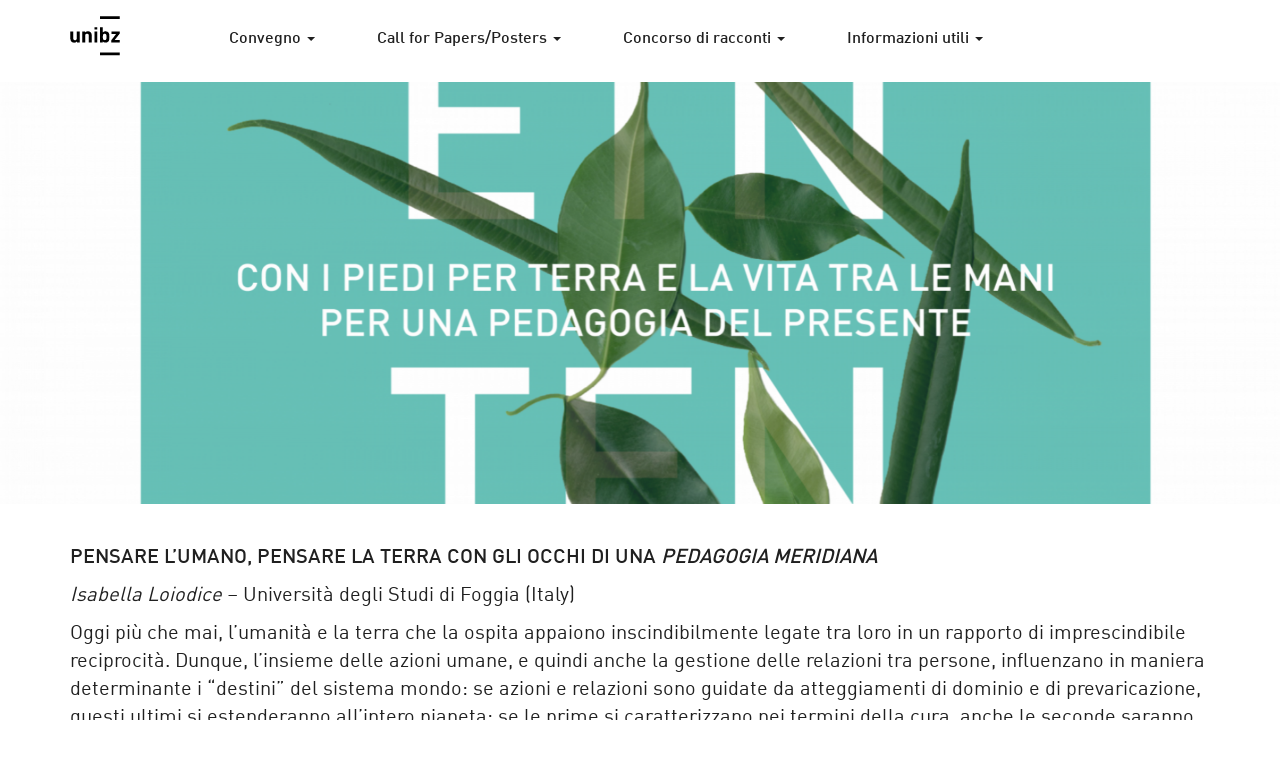

--- FILE ---
content_type: text/html; charset=UTF-8
request_url: https://eduterranatura.events.unibz.it/loiodice/
body_size: 10274
content:
<!--
	page.php
-->
<!--
	header.php
-->
<!DOCTYPE html>
<html lang="en-US">
<head>
	<meta charset="UTF-8">
	<meta name="viewport" content="width=device-width, initial-scale=1">
	<link rel="profile" href="http://gmpg.org/xfn/11">
	<link rel="pingback" href="https://eduterranatura.events.unibz.it/xmlrpc.php">
	<link rel='shortcut icon' href='https://eduterranatura.events.unibz.it/wp-content/themes/wp-unibz/img/favicon.ico' type='image/x-icon'/ >
	<meta property="og:image" content="https://eduterranatura.events.unibz.it/wp-content/uploads/2025/07/cropped-cropped-cropped-ETN-TEN-banner-1-scaled-e1753286019714-1.png">
	<title>Loiodice &#8211; Educazione Territori Natura</title>
<meta name='robots' content='max-image-preview:large' />
<link rel='dns-prefetch' href='//platform-api.sharethis.com' />
<link rel="alternate" type="application/rss+xml" title="Educazione Territori Natura &raquo; Feed" href="https://eduterranatura.events.unibz.it/feed/" />
<link rel="alternate" type="application/rss+xml" title="Educazione Territori Natura &raquo; Comments Feed" href="https://eduterranatura.events.unibz.it/comments/feed/" />
<link rel="alternate" title="oEmbed (JSON)" type="application/json+oembed" href="https://eduterranatura.events.unibz.it/wp-json/oembed/1.0/embed?url=https%3A%2F%2Feduterranatura.events.unibz.it%2Floiodice%2F" />
<link rel="alternate" title="oEmbed (XML)" type="text/xml+oembed" href="https://eduterranatura.events.unibz.it/wp-json/oembed/1.0/embed?url=https%3A%2F%2Feduterranatura.events.unibz.it%2Floiodice%2F&#038;format=xml" />
<style id='wp-img-auto-sizes-contain-inline-css' type='text/css'>
img:is([sizes=auto i],[sizes^="auto," i]){contain-intrinsic-size:3000px 1500px}
/*# sourceURL=wp-img-auto-sizes-contain-inline-css */
</style>
<link rel='stylesheet' id='twb-open-sans-css' href='https://fonts.googleapis.com/css?family=Open+Sans%3A300%2C400%2C500%2C600%2C700%2C800&#038;display=swap&#038;ver=6.9' type='text/css' media='all' />
<link rel='stylesheet' id='twbbwg-global-css' href='https://eduterranatura.events.unibz.it/wp-content/plugins/photo-gallery/booster/assets/css/global.css?ver=1.0.0' type='text/css' media='all' />
<link rel='stylesheet' id='social-icons-widget-widget-css' href='https://eduterranatura.events.unibz.it/wp-content/plugins/social-media-icons-widget/css/social_icons_widget.css?ver=6.9' type='text/css' media='all' />
<style id='wp-emoji-styles-inline-css' type='text/css'>

	img.wp-smiley, img.emoji {
		display: inline !important;
		border: none !important;
		box-shadow: none !important;
		height: 1em !important;
		width: 1em !important;
		margin: 0 0.07em !important;
		vertical-align: -0.1em !important;
		background: none !important;
		padding: 0 !important;
	}
/*# sourceURL=wp-emoji-styles-inline-css */
</style>
<style id='wp-block-library-inline-css' type='text/css'>
:root{--wp-block-synced-color:#7a00df;--wp-block-synced-color--rgb:122,0,223;--wp-bound-block-color:var(--wp-block-synced-color);--wp-editor-canvas-background:#ddd;--wp-admin-theme-color:#007cba;--wp-admin-theme-color--rgb:0,124,186;--wp-admin-theme-color-darker-10:#006ba1;--wp-admin-theme-color-darker-10--rgb:0,107,160.5;--wp-admin-theme-color-darker-20:#005a87;--wp-admin-theme-color-darker-20--rgb:0,90,135;--wp-admin-border-width-focus:2px}@media (min-resolution:192dpi){:root{--wp-admin-border-width-focus:1.5px}}.wp-element-button{cursor:pointer}:root .has-very-light-gray-background-color{background-color:#eee}:root .has-very-dark-gray-background-color{background-color:#313131}:root .has-very-light-gray-color{color:#eee}:root .has-very-dark-gray-color{color:#313131}:root .has-vivid-green-cyan-to-vivid-cyan-blue-gradient-background{background:linear-gradient(135deg,#00d084,#0693e3)}:root .has-purple-crush-gradient-background{background:linear-gradient(135deg,#34e2e4,#4721fb 50%,#ab1dfe)}:root .has-hazy-dawn-gradient-background{background:linear-gradient(135deg,#faaca8,#dad0ec)}:root .has-subdued-olive-gradient-background{background:linear-gradient(135deg,#fafae1,#67a671)}:root .has-atomic-cream-gradient-background{background:linear-gradient(135deg,#fdd79a,#004a59)}:root .has-nightshade-gradient-background{background:linear-gradient(135deg,#330968,#31cdcf)}:root .has-midnight-gradient-background{background:linear-gradient(135deg,#020381,#2874fc)}:root{--wp--preset--font-size--normal:16px;--wp--preset--font-size--huge:42px}.has-regular-font-size{font-size:1em}.has-larger-font-size{font-size:2.625em}.has-normal-font-size{font-size:var(--wp--preset--font-size--normal)}.has-huge-font-size{font-size:var(--wp--preset--font-size--huge)}.has-text-align-center{text-align:center}.has-text-align-left{text-align:left}.has-text-align-right{text-align:right}.has-fit-text{white-space:nowrap!important}#end-resizable-editor-section{display:none}.aligncenter{clear:both}.items-justified-left{justify-content:flex-start}.items-justified-center{justify-content:center}.items-justified-right{justify-content:flex-end}.items-justified-space-between{justify-content:space-between}.screen-reader-text{border:0;clip-path:inset(50%);height:1px;margin:-1px;overflow:hidden;padding:0;position:absolute;width:1px;word-wrap:normal!important}.screen-reader-text:focus{background-color:#ddd;clip-path:none;color:#444;display:block;font-size:1em;height:auto;left:5px;line-height:normal;padding:15px 23px 14px;text-decoration:none;top:5px;width:auto;z-index:100000}html :where(.has-border-color){border-style:solid}html :where([style*=border-top-color]){border-top-style:solid}html :where([style*=border-right-color]){border-right-style:solid}html :where([style*=border-bottom-color]){border-bottom-style:solid}html :where([style*=border-left-color]){border-left-style:solid}html :where([style*=border-width]){border-style:solid}html :where([style*=border-top-width]){border-top-style:solid}html :where([style*=border-right-width]){border-right-style:solid}html :where([style*=border-bottom-width]){border-bottom-style:solid}html :where([style*=border-left-width]){border-left-style:solid}html :where(img[class*=wp-image-]){height:auto;max-width:100%}:where(figure){margin:0 0 1em}html :where(.is-position-sticky){--wp-admin--admin-bar--position-offset:var(--wp-admin--admin-bar--height,0px)}@media screen and (max-width:600px){html :where(.is-position-sticky){--wp-admin--admin-bar--position-offset:0px}}

/*# sourceURL=wp-block-library-inline-css */
</style><style id='global-styles-inline-css' type='text/css'>
:root{--wp--preset--aspect-ratio--square: 1;--wp--preset--aspect-ratio--4-3: 4/3;--wp--preset--aspect-ratio--3-4: 3/4;--wp--preset--aspect-ratio--3-2: 3/2;--wp--preset--aspect-ratio--2-3: 2/3;--wp--preset--aspect-ratio--16-9: 16/9;--wp--preset--aspect-ratio--9-16: 9/16;--wp--preset--color--black: #000000;--wp--preset--color--cyan-bluish-gray: #abb8c3;--wp--preset--color--white: #ffffff;--wp--preset--color--pale-pink: #f78da7;--wp--preset--color--vivid-red: #cf2e2e;--wp--preset--color--luminous-vivid-orange: #ff6900;--wp--preset--color--luminous-vivid-amber: #fcb900;--wp--preset--color--light-green-cyan: #7bdcb5;--wp--preset--color--vivid-green-cyan: #00d084;--wp--preset--color--pale-cyan-blue: #8ed1fc;--wp--preset--color--vivid-cyan-blue: #0693e3;--wp--preset--color--vivid-purple: #9b51e0;--wp--preset--gradient--vivid-cyan-blue-to-vivid-purple: linear-gradient(135deg,rgb(6,147,227) 0%,rgb(155,81,224) 100%);--wp--preset--gradient--light-green-cyan-to-vivid-green-cyan: linear-gradient(135deg,rgb(122,220,180) 0%,rgb(0,208,130) 100%);--wp--preset--gradient--luminous-vivid-amber-to-luminous-vivid-orange: linear-gradient(135deg,rgb(252,185,0) 0%,rgb(255,105,0) 100%);--wp--preset--gradient--luminous-vivid-orange-to-vivid-red: linear-gradient(135deg,rgb(255,105,0) 0%,rgb(207,46,46) 100%);--wp--preset--gradient--very-light-gray-to-cyan-bluish-gray: linear-gradient(135deg,rgb(238,238,238) 0%,rgb(169,184,195) 100%);--wp--preset--gradient--cool-to-warm-spectrum: linear-gradient(135deg,rgb(74,234,220) 0%,rgb(151,120,209) 20%,rgb(207,42,186) 40%,rgb(238,44,130) 60%,rgb(251,105,98) 80%,rgb(254,248,76) 100%);--wp--preset--gradient--blush-light-purple: linear-gradient(135deg,rgb(255,206,236) 0%,rgb(152,150,240) 100%);--wp--preset--gradient--blush-bordeaux: linear-gradient(135deg,rgb(254,205,165) 0%,rgb(254,45,45) 50%,rgb(107,0,62) 100%);--wp--preset--gradient--luminous-dusk: linear-gradient(135deg,rgb(255,203,112) 0%,rgb(199,81,192) 50%,rgb(65,88,208) 100%);--wp--preset--gradient--pale-ocean: linear-gradient(135deg,rgb(255,245,203) 0%,rgb(182,227,212) 50%,rgb(51,167,181) 100%);--wp--preset--gradient--electric-grass: linear-gradient(135deg,rgb(202,248,128) 0%,rgb(113,206,126) 100%);--wp--preset--gradient--midnight: linear-gradient(135deg,rgb(2,3,129) 0%,rgb(40,116,252) 100%);--wp--preset--font-size--small: 13px;--wp--preset--font-size--medium: 20px;--wp--preset--font-size--large: 36px;--wp--preset--font-size--x-large: 42px;--wp--preset--spacing--20: 0.44rem;--wp--preset--spacing--30: 0.67rem;--wp--preset--spacing--40: 1rem;--wp--preset--spacing--50: 1.5rem;--wp--preset--spacing--60: 2.25rem;--wp--preset--spacing--70: 3.38rem;--wp--preset--spacing--80: 5.06rem;--wp--preset--shadow--natural: 6px 6px 9px rgba(0, 0, 0, 0.2);--wp--preset--shadow--deep: 12px 12px 50px rgba(0, 0, 0, 0.4);--wp--preset--shadow--sharp: 6px 6px 0px rgba(0, 0, 0, 0.2);--wp--preset--shadow--outlined: 6px 6px 0px -3px rgb(255, 255, 255), 6px 6px rgb(0, 0, 0);--wp--preset--shadow--crisp: 6px 6px 0px rgb(0, 0, 0);}:where(.is-layout-flex){gap: 0.5em;}:where(.is-layout-grid){gap: 0.5em;}body .is-layout-flex{display: flex;}.is-layout-flex{flex-wrap: wrap;align-items: center;}.is-layout-flex > :is(*, div){margin: 0;}body .is-layout-grid{display: grid;}.is-layout-grid > :is(*, div){margin: 0;}:where(.wp-block-columns.is-layout-flex){gap: 2em;}:where(.wp-block-columns.is-layout-grid){gap: 2em;}:where(.wp-block-post-template.is-layout-flex){gap: 1.25em;}:where(.wp-block-post-template.is-layout-grid){gap: 1.25em;}.has-black-color{color: var(--wp--preset--color--black) !important;}.has-cyan-bluish-gray-color{color: var(--wp--preset--color--cyan-bluish-gray) !important;}.has-white-color{color: var(--wp--preset--color--white) !important;}.has-pale-pink-color{color: var(--wp--preset--color--pale-pink) !important;}.has-vivid-red-color{color: var(--wp--preset--color--vivid-red) !important;}.has-luminous-vivid-orange-color{color: var(--wp--preset--color--luminous-vivid-orange) !important;}.has-luminous-vivid-amber-color{color: var(--wp--preset--color--luminous-vivid-amber) !important;}.has-light-green-cyan-color{color: var(--wp--preset--color--light-green-cyan) !important;}.has-vivid-green-cyan-color{color: var(--wp--preset--color--vivid-green-cyan) !important;}.has-pale-cyan-blue-color{color: var(--wp--preset--color--pale-cyan-blue) !important;}.has-vivid-cyan-blue-color{color: var(--wp--preset--color--vivid-cyan-blue) !important;}.has-vivid-purple-color{color: var(--wp--preset--color--vivid-purple) !important;}.has-black-background-color{background-color: var(--wp--preset--color--black) !important;}.has-cyan-bluish-gray-background-color{background-color: var(--wp--preset--color--cyan-bluish-gray) !important;}.has-white-background-color{background-color: var(--wp--preset--color--white) !important;}.has-pale-pink-background-color{background-color: var(--wp--preset--color--pale-pink) !important;}.has-vivid-red-background-color{background-color: var(--wp--preset--color--vivid-red) !important;}.has-luminous-vivid-orange-background-color{background-color: var(--wp--preset--color--luminous-vivid-orange) !important;}.has-luminous-vivid-amber-background-color{background-color: var(--wp--preset--color--luminous-vivid-amber) !important;}.has-light-green-cyan-background-color{background-color: var(--wp--preset--color--light-green-cyan) !important;}.has-vivid-green-cyan-background-color{background-color: var(--wp--preset--color--vivid-green-cyan) !important;}.has-pale-cyan-blue-background-color{background-color: var(--wp--preset--color--pale-cyan-blue) !important;}.has-vivid-cyan-blue-background-color{background-color: var(--wp--preset--color--vivid-cyan-blue) !important;}.has-vivid-purple-background-color{background-color: var(--wp--preset--color--vivid-purple) !important;}.has-black-border-color{border-color: var(--wp--preset--color--black) !important;}.has-cyan-bluish-gray-border-color{border-color: var(--wp--preset--color--cyan-bluish-gray) !important;}.has-white-border-color{border-color: var(--wp--preset--color--white) !important;}.has-pale-pink-border-color{border-color: var(--wp--preset--color--pale-pink) !important;}.has-vivid-red-border-color{border-color: var(--wp--preset--color--vivid-red) !important;}.has-luminous-vivid-orange-border-color{border-color: var(--wp--preset--color--luminous-vivid-orange) !important;}.has-luminous-vivid-amber-border-color{border-color: var(--wp--preset--color--luminous-vivid-amber) !important;}.has-light-green-cyan-border-color{border-color: var(--wp--preset--color--light-green-cyan) !important;}.has-vivid-green-cyan-border-color{border-color: var(--wp--preset--color--vivid-green-cyan) !important;}.has-pale-cyan-blue-border-color{border-color: var(--wp--preset--color--pale-cyan-blue) !important;}.has-vivid-cyan-blue-border-color{border-color: var(--wp--preset--color--vivid-cyan-blue) !important;}.has-vivid-purple-border-color{border-color: var(--wp--preset--color--vivid-purple) !important;}.has-vivid-cyan-blue-to-vivid-purple-gradient-background{background: var(--wp--preset--gradient--vivid-cyan-blue-to-vivid-purple) !important;}.has-light-green-cyan-to-vivid-green-cyan-gradient-background{background: var(--wp--preset--gradient--light-green-cyan-to-vivid-green-cyan) !important;}.has-luminous-vivid-amber-to-luminous-vivid-orange-gradient-background{background: var(--wp--preset--gradient--luminous-vivid-amber-to-luminous-vivid-orange) !important;}.has-luminous-vivid-orange-to-vivid-red-gradient-background{background: var(--wp--preset--gradient--luminous-vivid-orange-to-vivid-red) !important;}.has-very-light-gray-to-cyan-bluish-gray-gradient-background{background: var(--wp--preset--gradient--very-light-gray-to-cyan-bluish-gray) !important;}.has-cool-to-warm-spectrum-gradient-background{background: var(--wp--preset--gradient--cool-to-warm-spectrum) !important;}.has-blush-light-purple-gradient-background{background: var(--wp--preset--gradient--blush-light-purple) !important;}.has-blush-bordeaux-gradient-background{background: var(--wp--preset--gradient--blush-bordeaux) !important;}.has-luminous-dusk-gradient-background{background: var(--wp--preset--gradient--luminous-dusk) !important;}.has-pale-ocean-gradient-background{background: var(--wp--preset--gradient--pale-ocean) !important;}.has-electric-grass-gradient-background{background: var(--wp--preset--gradient--electric-grass) !important;}.has-midnight-gradient-background{background: var(--wp--preset--gradient--midnight) !important;}.has-small-font-size{font-size: var(--wp--preset--font-size--small) !important;}.has-medium-font-size{font-size: var(--wp--preset--font-size--medium) !important;}.has-large-font-size{font-size: var(--wp--preset--font-size--large) !important;}.has-x-large-font-size{font-size: var(--wp--preset--font-size--x-large) !important;}
/*# sourceURL=global-styles-inline-css */
</style>

<style id='classic-theme-styles-inline-css' type='text/css'>
/*! This file is auto-generated */
.wp-block-button__link{color:#fff;background-color:#32373c;border-radius:9999px;box-shadow:none;text-decoration:none;padding:calc(.667em + 2px) calc(1.333em + 2px);font-size:1.125em}.wp-block-file__button{background:#32373c;color:#fff;text-decoration:none}
/*# sourceURL=/wp-includes/css/classic-themes.min.css */
</style>
<link rel='stylesheet' id='bwg_fonts-css' href='https://eduterranatura.events.unibz.it/wp-content/plugins/photo-gallery/css/bwg-fonts/fonts.css?ver=0.0.1' type='text/css' media='all' />
<link rel='stylesheet' id='sumoselect-css' href='https://eduterranatura.events.unibz.it/wp-content/plugins/photo-gallery/css/sumoselect.min.css?ver=3.4.6' type='text/css' media='all' />
<link rel='stylesheet' id='mCustomScrollbar-css' href='https://eduterranatura.events.unibz.it/wp-content/plugins/photo-gallery/css/jquery.mCustomScrollbar.min.css?ver=3.1.5' type='text/css' media='all' />
<link rel='stylesheet' id='bwg_frontend-css' href='https://eduterranatura.events.unibz.it/wp-content/plugins/photo-gallery/css/styles.min.css?ver=1.8.37' type='text/css' media='all' />
<link rel='stylesheet' id='bootstrap-css-css' href='https://eduterranatura.events.unibz.it/wp-content/themes/wp-unibz/css/bootstrap.min.css?ver=6.9' type='text/css' media='all' />
<link rel='stylesheet' id='unibz-style-css' href='https://eduterranatura.events.unibz.it/wp-content/themes/wp-unibz/style.css?ver=6.9' type='text/css' media='all' />
<link rel='stylesheet' id='faculty-css' href='https://eduterranatura.events.unibz.it/wp-content/themes/wp-unibz/css/faculty-edu.css?ver=6.9' type='text/css' media='all' />
<script type="text/javascript" src="https://eduterranatura.events.unibz.it/wp-includes/js/jquery/jquery.min.js?ver=3.7.1" id="jquery-core-js"></script>
<script type="text/javascript" src="https://eduterranatura.events.unibz.it/wp-includes/js/jquery/jquery-migrate.min.js?ver=3.4.1" id="jquery-migrate-js"></script>
<script type="text/javascript" src="https://eduterranatura.events.unibz.it/wp-content/plugins/photo-gallery/booster/assets/js/circle-progress.js?ver=1.2.2" id="twbbwg-circle-js"></script>
<script type="text/javascript" id="twbbwg-global-js-extra">
/* <![CDATA[ */
var twb = {"nonce":"2c57a00d12","ajax_url":"https://eduterranatura.events.unibz.it/wp-admin/admin-ajax.php","plugin_url":"https://eduterranatura.events.unibz.it/wp-content/plugins/photo-gallery/booster","href":"https://eduterranatura.events.unibz.it/wp-admin/admin.php?page=twbbwg_photo-gallery"};
var twb = {"nonce":"2c57a00d12","ajax_url":"https://eduterranatura.events.unibz.it/wp-admin/admin-ajax.php","plugin_url":"https://eduterranatura.events.unibz.it/wp-content/plugins/photo-gallery/booster","href":"https://eduterranatura.events.unibz.it/wp-admin/admin.php?page=twbbwg_photo-gallery"};
//# sourceURL=twbbwg-global-js-extra
/* ]]> */
</script>
<script type="text/javascript" src="https://eduterranatura.events.unibz.it/wp-content/plugins/photo-gallery/booster/assets/js/global.js?ver=1.0.0" id="twbbwg-global-js"></script>
<script type="text/javascript" src="https://eduterranatura.events.unibz.it/wp-content/plugins/photo-gallery/js/jquery.sumoselect.min.js?ver=3.4.6" id="sumoselect-js"></script>
<script type="text/javascript" src="https://eduterranatura.events.unibz.it/wp-content/plugins/photo-gallery/js/tocca.min.js?ver=2.0.9" id="bwg_mobile-js"></script>
<script type="text/javascript" src="https://eduterranatura.events.unibz.it/wp-content/plugins/photo-gallery/js/jquery.mCustomScrollbar.concat.min.js?ver=3.1.5" id="mCustomScrollbar-js"></script>
<script type="text/javascript" src="https://eduterranatura.events.unibz.it/wp-content/plugins/photo-gallery/js/jquery.fullscreen.min.js?ver=0.6.0" id="jquery-fullscreen-js"></script>
<script type="text/javascript" id="bwg_frontend-js-extra">
/* <![CDATA[ */
var bwg_objectsL10n = {"bwg_field_required":"field is required.","bwg_mail_validation":"This is not a valid email address.","bwg_search_result":"There are no images matching your search.","bwg_select_tag":"Select Tag","bwg_order_by":"Order By","bwg_search":"Search","bwg_show_ecommerce":"Show Ecommerce","bwg_hide_ecommerce":"Hide Ecommerce","bwg_show_comments":"Show Comments","bwg_hide_comments":"Hide Comments","bwg_restore":"Restore","bwg_maximize":"Maximize","bwg_fullscreen":"Fullscreen","bwg_exit_fullscreen":"Exit Fullscreen","bwg_search_tag":"SEARCH...","bwg_tag_no_match":"No tags found","bwg_all_tags_selected":"All tags selected","bwg_tags_selected":"tags selected","play":"Play","pause":"Pause","is_pro":"","bwg_play":"Play","bwg_pause":"Pause","bwg_hide_info":"Hide info","bwg_show_info":"Show info","bwg_hide_rating":"Hide rating","bwg_show_rating":"Show rating","ok":"Ok","cancel":"Cancel","select_all":"Select all","lazy_load":"0","lazy_loader":"https://eduterranatura.events.unibz.it/wp-content/plugins/photo-gallery/images/ajax_loader.png","front_ajax":"0","bwg_tag_see_all":"see all tags","bwg_tag_see_less":"see less tags"};
//# sourceURL=bwg_frontend-js-extra
/* ]]> */
</script>
<script type="text/javascript" src="https://eduterranatura.events.unibz.it/wp-content/plugins/photo-gallery/js/scripts.min.js?ver=1.8.37" id="bwg_frontend-js"></script>
<script type="text/javascript" src="//platform-api.sharethis.com/js/sharethis.js#source=googleanalytics-wordpress#product=ga&amp;property=61bb371b08e4d80019d814f5" id="googleanalytics-platform-sharethis-js"></script>
<link rel="https://api.w.org/" href="https://eduterranatura.events.unibz.it/wp-json/" /><link rel="alternate" title="JSON" type="application/json" href="https://eduterranatura.events.unibz.it/wp-json/wp/v2/pages/1366" /><link rel="EditURI" type="application/rsd+xml" title="RSD" href="https://eduterranatura.events.unibz.it/xmlrpc.php?rsd" />
<meta name="generator" content="WordPress 6.9" />
<link rel="canonical" href="https://eduterranatura.events.unibz.it/loiodice/" />
<link rel='shortlink' href='https://eduterranatura.events.unibz.it/?p=1366' />
<script type="text/javascript">
(function(url){
	if(/(?:Chrome\/26\.0\.1410\.63 Safari\/537\.31|WordfenceTestMonBot)/.test(navigator.userAgent)){ return; }
	var addEvent = function(evt, handler) {
		if (window.addEventListener) {
			document.addEventListener(evt, handler, false);
		} else if (window.attachEvent) {
			document.attachEvent('on' + evt, handler);
		}
	};
	var removeEvent = function(evt, handler) {
		if (window.removeEventListener) {
			document.removeEventListener(evt, handler, false);
		} else if (window.detachEvent) {
			document.detachEvent('on' + evt, handler);
		}
	};
	var evts = 'contextmenu dblclick drag dragend dragenter dragleave dragover dragstart drop keydown keypress keyup mousedown mousemove mouseout mouseover mouseup mousewheel scroll'.split(' ');
	var logHuman = function() {
		if (window.wfLogHumanRan) { return; }
		window.wfLogHumanRan = true;
		var wfscr = document.createElement('script');
		wfscr.type = 'text/javascript';
		wfscr.async = true;
		wfscr.src = url + '&r=' + Math.random();
		(document.getElementsByTagName('head')[0]||document.getElementsByTagName('body')[0]).appendChild(wfscr);
		for (var i = 0; i < evts.length; i++) {
			removeEvent(evts[i], logHuman);
		}
	};
	for (var i = 0; i < evts.length; i++) {
		addEvent(evts[i], logHuman);
	}
})('//eduterranatura.events.unibz.it/?wordfence_lh=1&hid=FD598EBB47BBAEFBD8762599ED9AB1FA');
</script><script>
(function() {
	(function (i, s, o, g, r, a, m) {
		i['GoogleAnalyticsObject'] = r;
		i[r] = i[r] || function () {
				(i[r].q = i[r].q || []).push(arguments)
			}, i[r].l = 1 * new Date();
		a = s.createElement(o),
			m = s.getElementsByTagName(o)[0];
		a.async = 1;
		a.src = g;
		m.parentNode.insertBefore(a, m)
	})(window, document, 'script', 'https://google-analytics.com/analytics.js', 'ga');

	ga('create', 'UA-105385372-3', 'auto');
			ga('send', 'pageview');
	})();
</script>
	<style type="text/css">
			.site-title,
		.site-description {
			position: absolute;
			clip: rect(1px, 1px, 1px, 1px);
		}
		</style>
	<style id="sccss"></style></head>

<body class="wp-singular page-template-default page page-id-1366 wp-theme-wp-unibz">
	<div id="page" class="site">
		<a class="skip-link screen-reader-text" href="#main">Skip to content</a>

		<header id="masthead" class="site-header" role="banner">

			<nav class="navbar">
				<div class="container">
					<div class="row">

					<div class="site-branding col-xs-1">
						<a class="navbar-brand" href="https://eduterranatura.events.unibz.it/">
							<svg id="logo" xmlns="http://www.w3.org/2000/svg" viewBox="0 0 65 52" preserveAspectRatio="xMinYMid">
								<title>Free University of Bozen - Bolzano</title>
								<desc></desc>
								<path d="M38.9 0.2h25.7v3.6H38.9V0.2zM12.6 34.5H9v-1.3c-1 1-2.2 1.5-3.6 1.5 -1.4 0-2.6-0.4-3.5-1.3 -1-1-1.5-2.4-1.5-4.1V20h3.7v8.8c0 0.9 0.3 1.6 0.8 2.1 0.4 0.4 1 0.6 1.6 0.6 0.7 0 1.2-0.2 1.6-0.6 0.5-0.5 0.8-1.1 0.8-2.1V20h3.7V34.5M28.2 34.5h-3.7v-8.8c0-0.9-0.3-1.6-0.8-2.1 -0.4-0.4-1-0.6-1.6-0.6 -0.7 0-1.2 0.2-1.6 0.6 -0.5 0.5-0.8 1.2-0.8 2.1v8.8H16V20h3.6v1.3c1-1 2.2-1.5 3.7-1.5 1.4 0 2.6 0.4 3.5 1.3 1 1 1.5 2.4 1.5 4.1V34.5M31.7 14.6h3.7v2.9h-3.7V14.6zM31.7 20h3.7v14.5h-3.7V20zM51.2 27.2c0 1.5-0.1 2.6-0.2 3.3 -0.2 1.2-0.6 2.1-1.3 2.8 -0.9 0.9-2.1 1.3-3.6 1.3 -1.5 0-2.7-0.5-3.6-1.5v1.4h-3.5V14.7h3.7v6.6c0.9-1 2-1.4 3.5-1.4 1.5 0 2.7 0.4 3.5 1.3 0.7 0.6 1.1 1.6 1.3 2.8C51.1 24.7 51.2 25.8 51.2 27.2M47.5 27.2c0-1.3-0.1-2.2-0.3-2.8 -0.4-0.9-1.1-1.4-2.1-1.4 -1.1 0-1.8 0.5-2.1 1.4 -0.2 0.6-0.3 1.5-0.3 2.8 0 1.3 0.1 2.2 0.3 2.8 0.4 0.9 1.1 1.4 2.1 1.4 1.1 0 1.8-0.5 2.1-1.4C47.4 29.4 47.5 28.5 47.5 27.2M64.6 34.5H53.5v-2.7l6.5-8.5h-6.1V20h10.8v2.8L58 31.3h6.6V34.5M38.9 47.4h25.7V51H38.9V47.4z"></path>    
							</svg>
						</a>
					</div><!-- .site-branding -->






					<div class="navbar-header col-xs-10 col-sm-1 col-sm-push-10">
												<div id="navbar-toggle-wrapper">
							<button type="button" class="navbar-toggle" data-toggle="collapse" data-target="#primary-menu">
								<span class="icon-bar"></span>
								<span class="icon-bar"></span>
								<span class="icon-bar"></span>                        
							</button>
						</div>
					
											</div><!--  -->




					<!-- navigation menu -->
					<div class="col-xs-12 col-sm-10 col-sm-pull-1 padding-collapse-sm">
						<div id="primary-menu" class="collapse navbar-collapse unibrand"><ul id="menu-primary-it" class="nav navbar-nav"><li class=" menu-item menu-item-type-post_type menu-item-object-page menu-item-has-children dropdown-submenu"><a tabindex='0' data-toggle='dropdown' data-submenu=''>Convegno <span class='caret'></span></a>
<ul class='dropdown-menu'>
<li class=" menu-item menu-item-type-post_type menu-item-object-page"><a href='https://eduterranatura.events.unibz.it/programmaetn/'>Programma</a>
</li>
<li class=" menu-item menu-item-type-post_type menu-item-object-page"><a href='https://eduterranatura.events.unibz.it/relatori/'>Relatori</a>
</li>
<li class=" menu-item menu-item-type-post_type menu-item-object-page"><a href='https://eduterranatura.events.unibz.it/iscrizioni/'>Iscrizioni</a>
</li>
<li class=" menu-item menu-item-type-post_type menu-item-object-page"><a href='https://eduterranatura.events.unibz.it/comitato-scientifico/'>Comitato scientifico</a>
</li>
<li class=" menu-item menu-item-type-post_type menu-item-object-page"><a href='https://eduterranatura.events.unibz.it/ending-page/'>INFO & Ending Page</a>
</li>
</ul>
</li>
<li class=" menu-item menu-item-type-post_type menu-item-object-page menu-item-has-children dropdown-submenu"><a tabindex='0' data-toggle='dropdown' data-submenu=''>Call for Papers/Posters <span class='caret'></span></a>
<ul class='dropdown-menu'>
<li class=" menu-item menu-item-type-post_type menu-item-object-page"><a href='https://eduterranatura.events.unibz.it/call/'>Call for Papers</a>
</li>
</ul>
</li>
<li class=" menu-item menu-item-type-post_type menu-item-object-page menu-item-has-children dropdown-submenu"><a tabindex='0' data-toggle='dropdown' data-submenu=''>Concorso di racconti <span class='caret'></span></a>
<ul class='dropdown-menu'>
<li class=" menu-item menu-item-type-post_type menu-item-object-page"><a href='https://eduterranatura.events.unibz.it/concorso-di-racconti-brevi/'>Concorso di racconti brevi, poesie, testi illustrati</a>
</li>
</ul>
</li>
<li class=" menu-item menu-item-type-post_type menu-item-object-page menu-item-has-children dropdown-submenu"><a tabindex='0' data-toggle='dropdown' data-submenu=''>Informazioni utili <span class='caret'></span></a>
<ul class='dropdown-menu'>
<li class=" menu-item menu-item-type-post_type menu-item-object-page"><a href='https://eduterranatura.events.unibz.it/luogo-del-convegno/'>Luogo del convegno</a>
</li>
<li class=" menu-item menu-item-type-post_type menu-item-object-page"><a href='https://eduterranatura.events.unibz.it/hotel/'>Dove dormire</a>
</li>
<li class=" menu-item menu-item-type-post_type menu-item-object-page"><a href='https://eduterranatura.events.unibz.it/contatti/'>Contatti</a>
</li>
</ul>
</li>
</ul></div>					</div>
					<!-- navigation menu -->



					</div><!-- .row -->
				</div><!-- .container -->
			</nav>

		</header><!-- #masthead -->

		<div id="content" class="site-content">

			
			<div class="hero" style="background-image:url('https://eduterranatura.events.unibz.it/wp-content/uploads/2025/07/cropped-cropped-cropped-ETN-TEN-banner-1-scaled-e1753286019714-1.png');">
				<div class="stretchy-wrapper">
					<div class="stretchy-wrapper-inner">
						<h1 class="site-title"></h1>
											</div>
				</div>
			</div>
			
			<div class="container">
				<div class="row">

	<div id="primary" class="content-area col-xs-12">
		<main id="main" class="site-main" role="main">

			<!--
	content-page.php
-->

<article id="post-1366" class="post-1366 page type-page status-publish hentry">

	<div class="entry-content">
		<p><strong>PENSARE L&#8217;UMANO, PENSARE LA TERRA CON GLI OCCHI DI UNA <em>PEDAGOGIA MERIDIANA</em></strong></p>
<p><em>Isabella Loiodice</em> &#8211; Università degli Studi di Foggia (Italy)</p>
<p>Oggi più che mai, l’umanità e la terra che la ospita appaiono inscindibilmente legate tra loro in un rapporto di imprescindibile reciprocità. Dunque, l’insieme delle azioni umane, e quindi anche la gestione delle relazioni tra persone, influenzano in maniera determinante i “destini” del sistema mondo: se azioni e relazioni sono guidate da atteggiamenti di dominio e di prevaricazione, questi ultimi si estenderanno all’intero pianeta; se le prime si caratterizzano nei termini della cura, anche le seconde saranno improntate alla “custodia” del mondo. Si tratta allora di riscoprire le antiche solidarietà tra persona-comunità-mondo, costruendo ponti ibridativi che interconnettono ‘l’io’ e ‘l’altro’ e, al contempo, ristabilendo un’antica alleanza umanità-natura, a partire dal luogo di appartenenza fino a costruire quell’identità terrestre di cui parla Morin.</p>
<p>In senso lato, una pedagogia meridiana (che si rifà alle suggestioni del pensiero meridiano di Franco Cassano) è una pedagogia che “recupera” valori fondanti come la solidarietà, il dono, la convivialità, il senso di appartenenza ma al contempo dell’alterità, riconoscendo nell’educazione un <em>bene sociale essenziale</em>.</p>
	</div><!-- .entry-content -->

	</article><!-- #post-## -->

		</main><!-- #main -->
	</div><!-- #primary -->

<!--
	sidebar.php
-->
<!--
	footer.php
-->
					</div>
				</div>
			</div><!-- .site-content -->

			
			<div id="pittogramma" style="background-image:url('');"></div>

			<footer id="colophon" class="site-footer unibrand" role="contentinfo">
				<div class="site-info container">
										<div class="row">
							<div class="col-md-5">
								<strong>Educazione Territori Natura</strong>
								<address class="u-margin-btm-none">Free University of Bolzano-Bozen
Faculty of Education
Viale Ratisbona 16, Regensburgerallee 16,
Italy - 39042, Bressanone-Brixen
Tel +39 0472 014 000 
Fax +39 0472 014 009 </address>
								<address class="email"><a href="mailto&#58;%&#54;5du&#116;err&#37;6&#x31;%6ea%74&#117;%72a&#x40;%75nibz&#46;i&#116;" rel="nofollow">&#116;i&#46;&#122;&#x62;inu&#64;aru&#x74;anarr&#101;t&#117;de</a></address>
							</div>
							<div class="col-md-7">
								<iframe id="footer-map" src="https://www.google.com/maps/embed?pb=!1m18!1m12!1m3!1d2735.5208699466766!2d11.65257811559982!3d46.71518707913578!2m3!1f0!2f0!3f0!3m2!1i1024!2i768!4f13.1!3m3!1m2!1s0x4778056b790f011f%3A0x71c317cb86904d1c!2sRegensburger+Allee%2C+16%2C+39042+Brixen%2C+Bozen!5e0!3m2!1sen!2sit!4v1494509276641"></iframe>
							</div>
					</div>
										<div class="row" style="margin-top:50px;">
						<div class="col-xs-12">
							<a href="https://www.unibz.it/en/legal/privacy/">Privacy and Cookie Policy</a>
							<a href="https://eduterranatura.events.unibz.it/wp-content/themes/wp-unibz/legal.html">Legal</a>
							<a href="https://github.com/unibz/wp-unibz/tree/unibz2">About</a>
						</div>
					</div>
				</div><!-- .site-info -->
			</footer><!-- #colophon -->
		</div><!-- .site -->
		<script>
			/**
			 *	Hide the widget area if there are no widgets by expanding the primary div
			 *
			 */
			 var widgetArea = document.getElementsByClassName('widget-area');
			 if (widgetArea.length == 0) {
			 	$('#primary').removeClass('col-md-9');
			 }
		</script>
		<script type="speculationrules">
{"prefetch":[{"source":"document","where":{"and":[{"href_matches":"/*"},{"not":{"href_matches":["/wp-*.php","/wp-admin/*","/wp-content/uploads/*","/wp-content/*","/wp-content/plugins/*","/wp-content/themes/wp-unibz/*","/*\\?(.+)"]}},{"not":{"selector_matches":"a[rel~=\"nofollow\"]"}},{"not":{"selector_matches":".no-prefetch, .no-prefetch a"}}]},"eagerness":"conservative"}]}
</script>
<script type="text/javascript" src="https://eduterranatura.events.unibz.it/wp-content/themes/wp-unibz/js/jquery.js" id="jquery-js-js"></script>
<script type="text/javascript" src="https://eduterranatura.events.unibz.it/wp-content/themes/wp-unibz/js/bootstrap.js" id="bootstrap-js-js"></script>
<script type="text/javascript" src="https://eduterranatura.events.unibz.it/wp-content/themes/wp-unibz/js/submenu.js" id="submenu-js-js"></script>
<script id="wp-emoji-settings" type="application/json">
{"baseUrl":"https://s.w.org/images/core/emoji/17.0.2/72x72/","ext":".png","svgUrl":"https://s.w.org/images/core/emoji/17.0.2/svg/","svgExt":".svg","source":{"concatemoji":"https://eduterranatura.events.unibz.it/wp-includes/js/wp-emoji-release.min.js?ver=6.9"}}
</script>
<script type="module">
/* <![CDATA[ */
/*! This file is auto-generated */
const a=JSON.parse(document.getElementById("wp-emoji-settings").textContent),o=(window._wpemojiSettings=a,"wpEmojiSettingsSupports"),s=["flag","emoji"];function i(e){try{var t={supportTests:e,timestamp:(new Date).valueOf()};sessionStorage.setItem(o,JSON.stringify(t))}catch(e){}}function c(e,t,n){e.clearRect(0,0,e.canvas.width,e.canvas.height),e.fillText(t,0,0);t=new Uint32Array(e.getImageData(0,0,e.canvas.width,e.canvas.height).data);e.clearRect(0,0,e.canvas.width,e.canvas.height),e.fillText(n,0,0);const a=new Uint32Array(e.getImageData(0,0,e.canvas.width,e.canvas.height).data);return t.every((e,t)=>e===a[t])}function p(e,t){e.clearRect(0,0,e.canvas.width,e.canvas.height),e.fillText(t,0,0);var n=e.getImageData(16,16,1,1);for(let e=0;e<n.data.length;e++)if(0!==n.data[e])return!1;return!0}function u(e,t,n,a){switch(t){case"flag":return n(e,"\ud83c\udff3\ufe0f\u200d\u26a7\ufe0f","\ud83c\udff3\ufe0f\u200b\u26a7\ufe0f")?!1:!n(e,"\ud83c\udde8\ud83c\uddf6","\ud83c\udde8\u200b\ud83c\uddf6")&&!n(e,"\ud83c\udff4\udb40\udc67\udb40\udc62\udb40\udc65\udb40\udc6e\udb40\udc67\udb40\udc7f","\ud83c\udff4\u200b\udb40\udc67\u200b\udb40\udc62\u200b\udb40\udc65\u200b\udb40\udc6e\u200b\udb40\udc67\u200b\udb40\udc7f");case"emoji":return!a(e,"\ud83e\u1fac8")}return!1}function f(e,t,n,a){let r;const o=(r="undefined"!=typeof WorkerGlobalScope&&self instanceof WorkerGlobalScope?new OffscreenCanvas(300,150):document.createElement("canvas")).getContext("2d",{willReadFrequently:!0}),s=(o.textBaseline="top",o.font="600 32px Arial",{});return e.forEach(e=>{s[e]=t(o,e,n,a)}),s}function r(e){var t=document.createElement("script");t.src=e,t.defer=!0,document.head.appendChild(t)}a.supports={everything:!0,everythingExceptFlag:!0},new Promise(t=>{let n=function(){try{var e=JSON.parse(sessionStorage.getItem(o));if("object"==typeof e&&"number"==typeof e.timestamp&&(new Date).valueOf()<e.timestamp+604800&&"object"==typeof e.supportTests)return e.supportTests}catch(e){}return null}();if(!n){if("undefined"!=typeof Worker&&"undefined"!=typeof OffscreenCanvas&&"undefined"!=typeof URL&&URL.createObjectURL&&"undefined"!=typeof Blob)try{var e="postMessage("+f.toString()+"("+[JSON.stringify(s),u.toString(),c.toString(),p.toString()].join(",")+"));",a=new Blob([e],{type:"text/javascript"});const r=new Worker(URL.createObjectURL(a),{name:"wpTestEmojiSupports"});return void(r.onmessage=e=>{i(n=e.data),r.terminate(),t(n)})}catch(e){}i(n=f(s,u,c,p))}t(n)}).then(e=>{for(const n in e)a.supports[n]=e[n],a.supports.everything=a.supports.everything&&a.supports[n],"flag"!==n&&(a.supports.everythingExceptFlag=a.supports.everythingExceptFlag&&a.supports[n]);var t;a.supports.everythingExceptFlag=a.supports.everythingExceptFlag&&!a.supports.flag,a.supports.everything||((t=a.source||{}).concatemoji?r(t.concatemoji):t.wpemoji&&t.twemoji&&(r(t.twemoji),r(t.wpemoji)))});
//# sourceURL=https://eduterranatura.events.unibz.it/wp-includes/js/wp-emoji-loader.min.js
/* ]]> */
</script>
    <style>
            </style>

    <script>
        document.addEventListener("DOMContentLoaded", function(event) {
                    });
    </script>


    
    <style>
            </style>


    <script>
        var accordions_active = null;
        var accordions_tabs_active = null;
    </script>


    


	</body>
</html>


--- FILE ---
content_type: text/plain
request_url: https://www.google-analytics.com/j/collect?v=1&_v=j102&a=586658613&t=pageview&_s=1&dl=https%3A%2F%2Feduterranatura.events.unibz.it%2Floiodice%2F&ul=en-us%40posix&dt=Loiodice%20%E2%80%93%20Educazione%20Territori%20Natura&sr=1280x720&vp=1280x720&_u=IEBAAEABAAAAACAAI~&jid=1759982863&gjid=854241522&cid=2108912435.1769642654&tid=UA-105385372-3&_gid=1172840521.1769642654&_r=1&_slc=1&z=1285227226
body_size: -290
content:
2,cG-2FTHG66YXK